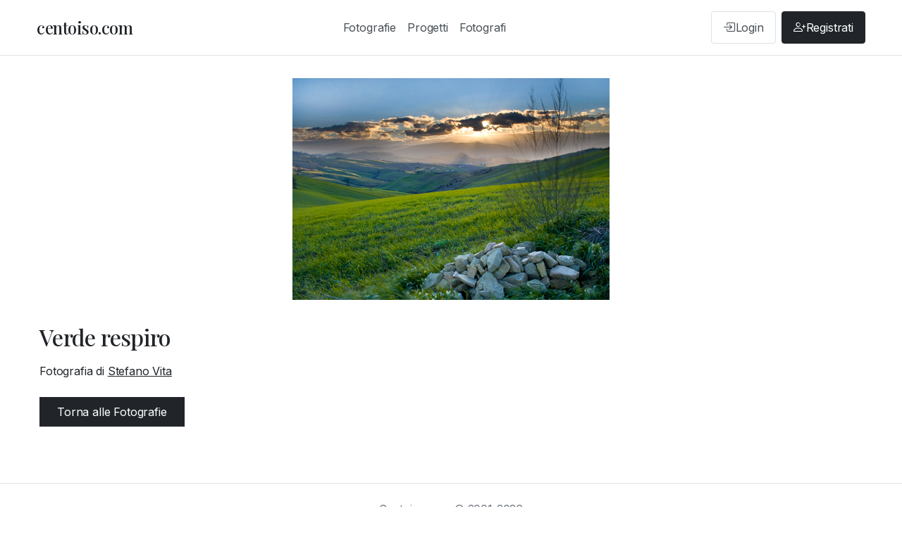

--- FILE ---
content_type: text/html; charset=UTF-8
request_url: https://www.centoiso.com/foto.php?id=7483
body_size: 1548
content:
<!DOCTYPE html>
<html lang="it">
<head>
    <meta charset="UTF-8">
<meta name="viewport" content="width=device-width, initial-scale=1.0">
<title>Verde respiro  - centoiso.com</title>
<meta name="description" content="Fotografia dal titolo Verde respiro  su centoiso.com">
<link rel="icon" type="image/png" href="https://www.centoiso.com/assets/icon.png">
<link rel="preconnect" href="https://fonts.googleapis.com">
<link rel="preconnect" href="https://fonts.gstatic.com" crossorigin>
<link href="https://fonts.googleapis.com/css2?family=Inter:wght@300;400;500;600;700&family=Playfair+Display:wght@400;500;600;700&display=swap" rel="stylesheet">
<link href="https://cdn.jsdelivr.net/npm/bootstrap@5.3.2/dist/css/bootstrap.min.css" rel="stylesheet">
<link rel="stylesheet" href="https://cdn.jsdelivr.net/npm/bootstrap-icons@1.11.1/font/bootstrap-icons.css">
<link rel="stylesheet" href="https://www.centoiso.com/assets/css/style.css?v=1768812878">

<!-- Google Tag Manager -->
<script>(function(w,d,s,l,i){w[l]=w[l]||[];w[l].push({'gtm.start':
new Date().getTime(),event:'gtm.js'});var f=d.getElementsByTagName(s)[0],
j=d.createElement(s),dl=l!='dataLayer'?'&l='+l:'';j.async=true;j.src=
'https://www.googletagmanager.com/gtm.js?id='+i+dl;f.parentNode.insertBefore(j,f);
})(window,document,'script','dataLayer','GTM-5L3K2X8K');</script>
<!-- End Google Tag Manager -->

    
    <!-- Open Graph meta tags -->
    <meta property="og:title" content="Verde respiro  - centoiso.com">
    <meta property="og:description" content="Fotografia dal titolo Verde respiro  su centoiso.com">
    <meta property="og:image" content="https://www.centoiso.com/public/img/yeah collline boo.jpg">
    <meta property="og:url" content="https://www.centoiso.com/foto.php?id=7483">
    <meta property="og:type" content="article">
    
    <!-- Schema.org structured data -->
    <script type="application/ld+json">
    {
    "@context": "https://schema.org",
    "@type": "ImageObject",
    "@id": "https://www.centoiso.com/foto.php?id=7483",
    "name": "Verde respiro ",
    "caption": "Verde respiro  - Fotografia di Stefano Vita",
    "description": "Verde respiro  su centoiso.com",
    "contentUrl": "https://www.centoiso.com/public/img/yeah collline boo.jpg",
    "fileFormat": "image/jpeg",
    "copyrightNotice": "© 2026 Stefano Vita. Tutti i diritti riservati.",
    "author": {
        "@type": "Person",
        "name": "Stefano Vita",
        "url": "https://www.centoiso.com/fotografo.php?id=4236"
    },
    "publisher": {
        "@type": "Organization",
        "name": "centoiso.com",
        "url": "https://www.centoiso.com/",
        "logo": {
            "@type": "ImageObject",
            "url": "https://www.centoiso.com/assets/icon.png"
        }
    },
    "mainEntityOfPage": "https://www.centoiso.com/foto.php?id=7483",
    "representativeOfPage": true
}    </script>
</head>
<body>
    <!-- Google Tag Manager (noscript) -->
<noscript><iframe src="https://www.googletagmanager.com/ns.html?id=GTM-5L3K2X8K"
height="0" width="0" style="display:none;visibility:hidden"></iframe></noscript>
<!-- End Google Tag Manager (noscript) -->

<nav class="navbar navbar-expand-lg navbar-light bg-white border-bottom">
    <div class="container">
        <a class="navbar-brand" href="https://www.centoiso.com/index.php">centoiso.com</a>
        <button class="navbar-toggler" type="button" data-bs-toggle="collapse" data-bs-target="#navbarNav">
            <span class="navbar-toggler-icon"></span>
        </button>
        <div class="collapse navbar-collapse" id="navbarNav">
            <ul class="navbar-nav mx-auto">
                <li class="nav-item">
                    <a class="nav-link" href="https://www.centoiso.com/fotografie.php">Fotografie</a>
                </li>
                <li class="nav-item">
                    <a class="nav-link" href="https://www.centoiso.com/progetti.php">Progetti</a>
                </li>
                <li class="nav-item">
                    <a class="nav-link" href="https://www.centoiso.com/fotografi.php">Fotografi</a>
                </li>
            </ul>
                            <div class="navbar-nav">
                    <a class="nav-link auth-link login-link" href="https://www.centoiso.com/auth/login.php">
                        <i class="bi bi-box-arrow-in-right"></i>
                        <span>Login</span>
                    </a>
                    <a class="nav-link auth-link register-link" href="https://www.centoiso.com/auth/register.php">
                        <i class="bi bi-person-plus"></i>
                        <span>Registrati</span>
                    </a>
                </div>
                    </div>
    </div>
</nav>

    
    <div class="container photo-page-container">
        <div class="photo-detail">
            <img src="https://www.centoiso.com/public/img/yeah collline boo.jpg" 
                 alt="Verde respiro ">
            
            <h1>Verde respiro </h1>
            
                        
            <div class="photographer-name mb-4">
                Fotografia di <a href="fotografo.php?id=4236">
                    Stefano Vita                </a>
            </div>
            
            <div class="mt-4">
                <a href="fotografie.php" class="btn btn-primary">Torna alle Fotografie</a>
            </div>
        </div>
    </div>
    
    <footer class="footer mt-5 py-4 border-top">
    <div class="container">
        <div class="row">
            <div class="col-md-12 text-center">
                <p class="mb-2 text-muted">
                    Centoiso.com © 2001-2026                </p>
                <p class="mb-0">
                    <a href="https://www.centoiso.com/chi-siamo.php" class="text-muted text-decoration-none me-3">Chi Siamo</a>
                    <a href="https://www.centoiso.com/contatti.php" class="text-muted text-decoration-none me-3">Contatti</a>
                    <a href="https://www.centoiso.com/faq.php" class="text-muted text-decoration-none me-3">FAQ</a>
                    <a href="https://www.centoiso.com/privacy.php" class="text-muted text-decoration-none me-3">Privacy e Cookies</a>
                    <a href="https://www.facebook.com/centoisoit" target="_blank" rel="noopener noreferrer" class="text-muted text-decoration-none" title="Seguici su Facebook">
                        <i class="bi bi-facebook"></i> Facebook
                    </a>
                </p>
            </div>
        </div>
    </div>
</footer>

    
    <script src="https://cdn.jsdelivr.net/npm/bootstrap@5.3.2/dist/js/bootstrap.bundle.min.js"></script>
</body>
</html>

